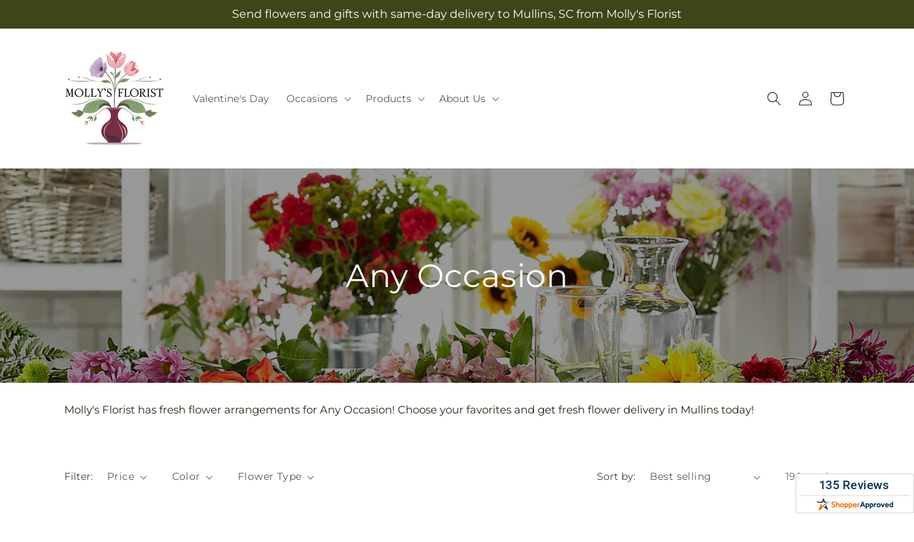

--- FILE ---
content_type: text/javascript;charset=UTF-8
request_url: https://www.shopperapproved.com/widgets/aggregates/19153/Shopify_ZZ_8894064754961_50149994496273.js
body_size: -194
content:

//Write to /var/www/releases/7570_21d3e690f030a953b7e4c0d96574449591f016be/cached/widgets/aggregates/19153/Shopify_ZZ_8894064754961_50149994496273.js
var sa_cached = false;

var sa_filename = '/widgets/aggregates/19153/Shopify_ZZ_8894064754961_50149994496273.js';
(function(){//No reviews. 0 : 1 
// Cached 2026-01-21 19:12:09



if (typeof(sa_cached) == 'undefined') {
    sa_cached = '1';
}
else {
    sa_cached = (sa_cached) ? '1' : '0';
}
if (typeof(sa_filename) != 'undefined') {
    const sa_this = document.querySelector('script[src*="'+sa_filename+'"]');
    let sa_file = (sa_this) ? sa_this.getAttribute('src'): null;
    if (!sa_file) {
        sa_file = sa_filename;
    }
}
}) ();


--- FILE ---
content_type: text/javascript;charset=UTF-8
request_url: https://www.shopperapproved.com/widgets/aggregates/19153/Shopify_ZZ_8894076977425_47256044962065.js
body_size: -194
content:

//Write to /var/www/releases/7570_21d3e690f030a953b7e4c0d96574449591f016be/cached/widgets/aggregates/19153/Shopify_ZZ_8894076977425_47256044962065.js
var sa_cached = false;

var sa_filename = '/widgets/aggregates/19153/Shopify_ZZ_8894076977425_47256044962065.js';
(function(){//No reviews. 0 : 1 
// Cached 2026-01-21 19:12:09



if (typeof(sa_cached) == 'undefined') {
    sa_cached = '1';
}
else {
    sa_cached = (sa_cached) ? '1' : '0';
}
if (typeof(sa_filename) != 'undefined') {
    const sa_this = document.querySelector('script[src*="'+sa_filename+'"]');
    let sa_file = (sa_this) ? sa_this.getAttribute('src'): null;
    if (!sa_file) {
        sa_file = sa_filename;
    }
}
}) ();


--- FILE ---
content_type: text/javascript;charset=UTF-8
request_url: https://www.shopperapproved.com/widgets/aggregates/19153/Shopify_ZZ_8894070358289_47256029004049.js
body_size: -193
content:

//Write to /var/www/releases/7570_21d3e690f030a953b7e4c0d96574449591f016be/cached/widgets/aggregates/19153/Shopify_ZZ_8894070358289_47256029004049.js
var sa_cached = false;

var sa_filename = '/widgets/aggregates/19153/Shopify_ZZ_8894070358289_47256029004049.js';
(function(){//No reviews. 0 : 1 
// Cached 2026-01-21 19:12:09



if (typeof(sa_cached) == 'undefined') {
    sa_cached = '1';
}
else {
    sa_cached = (sa_cached) ? '1' : '0';
}
if (typeof(sa_filename) != 'undefined') {
    const sa_this = document.querySelector('script[src*="'+sa_filename+'"]');
    let sa_file = (sa_this) ? sa_this.getAttribute('src'): null;
    if (!sa_file) {
        sa_file = sa_filename;
    }
}
}) ();


--- FILE ---
content_type: text/javascript;charset=UTF-8
request_url: https://www.shopperapproved.com/widgets/aggregates/19153/Shopify_ZZ_8894077960465_47256047943953.js
body_size: -198
content:

//Write to /var/www/releases/7570_21d3e690f030a953b7e4c0d96574449591f016be/cached/widgets/aggregates/19153/Shopify_ZZ_8894077960465_47256047943953.js
var sa_cached = false;

var sa_filename = '/widgets/aggregates/19153/Shopify_ZZ_8894077960465_47256047943953.js';
(function(){//No reviews. 0 : 1 
// Cached 2026-01-21 16:10:20



if (typeof(sa_cached) == 'undefined') {
    sa_cached = '1';
}
else {
    sa_cached = (sa_cached) ? '1' : '0';
}
if (typeof(sa_filename) != 'undefined') {
    const sa_this = document.querySelector('script[src*="'+sa_filename+'"]');
    let sa_file = (sa_this) ? sa_this.getAttribute('src'): null;
    if (!sa_file) {
        sa_file = sa_filename;
    }
}
}) ();


--- FILE ---
content_type: text/javascript;charset=UTF-8
request_url: https://www.shopperapproved.com/widgets/aggregates/19153/Shopify_ZZ_8894067310865_47256020386065.js
body_size: -156
content:

//Write to /var/www/releases/7570_21d3e690f030a953b7e4c0d96574449591f016be/cached/widgets/aggregates/19153/Shopify_ZZ_8894067310865_47256020386065.js
var sa_cached = false;

var sa_filename = '/widgets/aggregates/19153/Shopify_ZZ_8894067310865_47256020386065.js';
(function(){//No reviews. 0 : 1 
// Cached 2026-01-21 13:12:09



if (typeof(sa_cached) == 'undefined') {
    sa_cached = '1';
}
else {
    sa_cached = (sa_cached) ? '1' : '0';
}
if (typeof(sa_filename) != 'undefined') {
    const sa_this = document.querySelector('script[src*="'+sa_filename+'"]');
    let sa_file = (sa_this) ? sa_this.getAttribute('src'): null;
    if (!sa_file) {
        sa_file = sa_filename;
    }
}
}) ();


--- FILE ---
content_type: text/javascript;charset=UTF-8
request_url: https://www.shopperapproved.com/widgets/aggregates/19153/Shopify_ZZ_9166476771601_48379398357265.js
body_size: -193
content:

//Write to /var/www/releases/7570_21d3e690f030a953b7e4c0d96574449591f016be/cached/widgets/aggregates/19153/Shopify_ZZ_9166476771601_48379398357265.js
var sa_cached = false;

var sa_filename = '/widgets/aggregates/19153/Shopify_ZZ_9166476771601_48379398357265.js';
(function(){//No reviews. 0 : 1 
// Cached 2026-01-21 19:12:09



if (typeof(sa_cached) == 'undefined') {
    sa_cached = '1';
}
else {
    sa_cached = (sa_cached) ? '1' : '0';
}
if (typeof(sa_filename) != 'undefined') {
    const sa_this = document.querySelector('script[src*="'+sa_filename+'"]');
    let sa_file = (sa_this) ? sa_this.getAttribute('src'): null;
    if (!sa_file) {
        sa_file = sa_filename;
    }
}
}) ();


--- FILE ---
content_type: text/javascript;charset=UTF-8
request_url: https://www.shopperapproved.com/widgets/aggregates/19153/Shopify_ZZ_9162949329169_48296825651473.js
body_size: -193
content:

//Write to /var/www/releases/7570_21d3e690f030a953b7e4c0d96574449591f016be/cached/widgets/aggregates/19153/Shopify_ZZ_9162949329169_48296825651473.js
var sa_cached = false;

var sa_filename = '/widgets/aggregates/19153/Shopify_ZZ_9162949329169_48296825651473.js';
(function(){//No reviews. 0 : 1 
// Cached 2026-01-21 19:12:09



if (typeof(sa_cached) == 'undefined') {
    sa_cached = '1';
}
else {
    sa_cached = (sa_cached) ? '1' : '0';
}
if (typeof(sa_filename) != 'undefined') {
    const sa_this = document.querySelector('script[src*="'+sa_filename+'"]');
    let sa_file = (sa_this) ? sa_this.getAttribute('src'): null;
    if (!sa_file) {
        sa_file = sa_filename;
    }
}
}) ();


--- FILE ---
content_type: text/javascript;charset=UTF-8
request_url: https://www.shopperapproved.com/widgets/aggregates/19153/Shopify_ZZ_10210377892113_50867398050065.js
body_size: -192
content:

//Write to /var/www/releases/7570_21d3e690f030a953b7e4c0d96574449591f016be/cached/widgets/aggregates/19153/Shopify_ZZ_10210377892113_50867398050065.js
var sa_cached = false;

var sa_filename = '/widgets/aggregates/19153/Shopify_ZZ_10210377892113_50867398050065.js';
(function(){//No reviews. 0 : 1 
// Cached 2026-01-21 19:12:09



if (typeof(sa_cached) == 'undefined') {
    sa_cached = '1';
}
else {
    sa_cached = (sa_cached) ? '1' : '0';
}
if (typeof(sa_filename) != 'undefined') {
    const sa_this = document.querySelector('script[src*="'+sa_filename+'"]');
    let sa_file = (sa_this) ? sa_this.getAttribute('src'): null;
    if (!sa_file) {
        sa_file = sa_filename;
    }
}
}) ();


--- FILE ---
content_type: text/javascript;charset=UTF-8
request_url: https://www.shopperapproved.com/widgets/aggregates/19153/Shopify_ZZ_8894084219153_47256055906577.js
body_size: -192
content:

//Write to /var/www/releases/7570_21d3e690f030a953b7e4c0d96574449591f016be/cached/widgets/aggregates/19153/Shopify_ZZ_8894084219153_47256055906577.js
var sa_cached = false;

var sa_filename = '/widgets/aggregates/19153/Shopify_ZZ_8894084219153_47256055906577.js';
(function(){//No reviews. 0 : 1 
// Cached 2026-01-21 19:12:09



if (typeof(sa_cached) == 'undefined') {
    sa_cached = '1';
}
else {
    sa_cached = (sa_cached) ? '1' : '0';
}
if (typeof(sa_filename) != 'undefined') {
    const sa_this = document.querySelector('script[src*="'+sa_filename+'"]');
    let sa_file = (sa_this) ? sa_this.getAttribute('src'): null;
    if (!sa_file) {
        sa_file = sa_filename;
    }
}
}) ();


--- FILE ---
content_type: text/javascript;charset=UTF-8
request_url: https://www.shopperapproved.com/widgets/aggregates/19153/Shopify_ZZ_8894063477009_47256007835921.js
body_size: -173
content:

//Write to /var/www/releases/7570_21d3e690f030a953b7e4c0d96574449591f016be/cached/widgets/aggregates/19153/Shopify_ZZ_8894063477009_47256007835921.js
var sa_cached = false;

var sa_filename = '/widgets/aggregates/19153/Shopify_ZZ_8894063477009_47256007835921.js';
(function(){//No reviews. 0 : 1 
// Cached 2026-01-21 16:10:20



if (typeof(sa_cached) == 'undefined') {
    sa_cached = '1';
}
else {
    sa_cached = (sa_cached) ? '1' : '0';
}
if (typeof(sa_filename) != 'undefined') {
    const sa_this = document.querySelector('script[src*="'+sa_filename+'"]');
    let sa_file = (sa_this) ? sa_this.getAttribute('src'): null;
    if (!sa_file) {
        sa_file = sa_filename;
    }
}
}) ();


--- FILE ---
content_type: text/javascript;charset=UTF-8
request_url: https://www.shopperapproved.com/widgets/aggregates/19153/Shopify_ZZ_9087306957073_47871791497489.js
body_size: -193
content:

//Write to /var/www/releases/7570_21d3e690f030a953b7e4c0d96574449591f016be/cached/widgets/aggregates/19153/Shopify_ZZ_9087306957073_47871791497489.js
var sa_cached = false;

var sa_filename = '/widgets/aggregates/19153/Shopify_ZZ_9087306957073_47871791497489.js';
(function(){//No reviews. 0 : 1 
// Cached 2026-01-21 19:12:09



if (typeof(sa_cached) == 'undefined') {
    sa_cached = '1';
}
else {
    sa_cached = (sa_cached) ? '1' : '0';
}
if (typeof(sa_filename) != 'undefined') {
    const sa_this = document.querySelector('script[src*="'+sa_filename+'"]');
    let sa_file = (sa_this) ? sa_this.getAttribute('src'): null;
    if (!sa_file) {
        sa_file = sa_filename;
    }
}
}) ();


--- FILE ---
content_type: text/javascript;charset=UTF-8
request_url: https://www.shopperapproved.com/widgets/aggregates/19153/Shopify_ZZ_8894066622737_47256018288913.js
body_size: -193
content:

//Write to /var/www/releases/7570_21d3e690f030a953b7e4c0d96574449591f016be/cached/widgets/aggregates/19153/Shopify_ZZ_8894066622737_47256018288913.js
var sa_cached = false;

var sa_filename = '/widgets/aggregates/19153/Shopify_ZZ_8894066622737_47256018288913.js';
(function(){//No reviews. 0 : 1 
// Cached 2026-01-21 19:12:09



if (typeof(sa_cached) == 'undefined') {
    sa_cached = '1';
}
else {
    sa_cached = (sa_cached) ? '1' : '0';
}
if (typeof(sa_filename) != 'undefined') {
    const sa_this = document.querySelector('script[src*="'+sa_filename+'"]');
    let sa_file = (sa_this) ? sa_this.getAttribute('src'): null;
    if (!sa_file) {
        sa_file = sa_filename;
    }
}
}) ();


--- FILE ---
content_type: text/javascript;charset=UTF-8
request_url: https://www.shopperapproved.com/widgets/aggregates/19153/Shopify_ZZ_9162967384337_48296847606033.js
body_size: -190
content:

//Write to /var/www/releases/7570_21d3e690f030a953b7e4c0d96574449591f016be/cached/widgets/aggregates/19153/Shopify_ZZ_9162967384337_48296847606033.js
var sa_cached = false;

var sa_filename = '/widgets/aggregates/19153/Shopify_ZZ_9162967384337_48296847606033.js';
(function(){//No reviews. 0 : 1 
// Cached 2026-01-21 19:12:09



if (typeof(sa_cached) == 'undefined') {
    sa_cached = '1';
}
else {
    sa_cached = (sa_cached) ? '1' : '0';
}
if (typeof(sa_filename) != 'undefined') {
    const sa_this = document.querySelector('script[src*="'+sa_filename+'"]');
    let sa_file = (sa_this) ? sa_this.getAttribute('src'): null;
    if (!sa_file) {
        sa_file = sa_filename;
    }
}
}) ();


--- FILE ---
content_type: text/javascript;charset=UTF-8
request_url: https://www.shopperapproved.com/widgets/aggregates/19153/Shopify_ZZ_8894077829393_47256047812881.js
body_size: -193
content:

//Write to /var/www/releases/7570_21d3e690f030a953b7e4c0d96574449591f016be/cached/widgets/aggregates/19153/Shopify_ZZ_8894077829393_47256047812881.js
var sa_cached = false;

var sa_filename = '/widgets/aggregates/19153/Shopify_ZZ_8894077829393_47256047812881.js';
(function(){//No reviews. 0 : 1 
// Cached 2026-01-21 19:12:09



if (typeof(sa_cached) == 'undefined') {
    sa_cached = '1';
}
else {
    sa_cached = (sa_cached) ? '1' : '0';
}
if (typeof(sa_filename) != 'undefined') {
    const sa_this = document.querySelector('script[src*="'+sa_filename+'"]');
    let sa_file = (sa_this) ? sa_this.getAttribute('src'): null;
    if (!sa_file) {
        sa_file = sa_filename;
    }
}
}) ();


--- FILE ---
content_type: text/javascript;charset=UTF-8
request_url: https://www.shopperapproved.com/widgets/aggregates/19153/Shopify_ZZ_8894064197905_47256009933073.js
body_size: -193
content:

//Write to /var/www/releases/7570_21d3e690f030a953b7e4c0d96574449591f016be/cached/widgets/aggregates/19153/Shopify_ZZ_8894064197905_47256009933073.js
var sa_cached = false;

var sa_filename = '/widgets/aggregates/19153/Shopify_ZZ_8894064197905_47256009933073.js';
(function(){//No reviews. 0 : 1 
// Cached 2026-01-21 19:12:09



if (typeof(sa_cached) == 'undefined') {
    sa_cached = '1';
}
else {
    sa_cached = (sa_cached) ? '1' : '0';
}
if (typeof(sa_filename) != 'undefined') {
    const sa_this = document.querySelector('script[src*="'+sa_filename+'"]');
    let sa_file = (sa_this) ? sa_this.getAttribute('src'): null;
    if (!sa_file) {
        sa_file = sa_filename;
    }
}
}) ();


--- FILE ---
content_type: text/javascript;charset=UTF-8
request_url: https://www.shopperapproved.com/widgets/aggregates/19153/Shopify_ZZ_9162955718929_48296832074001.js
body_size: -184
content:

//Write to /var/www/releases/7570_21d3e690f030a953b7e4c0d96574449591f016be/cached/widgets/aggregates/19153/Shopify_ZZ_9162955718929_48296832074001.js
var sa_cached = false;

var sa_filename = '/widgets/aggregates/19153/Shopify_ZZ_9162955718929_48296832074001.js';
(function(){//No reviews. 0 : 1 
// Cached 2026-01-21 19:12:09



if (typeof(sa_cached) == 'undefined') {
    sa_cached = '1';
}
else {
    sa_cached = (sa_cached) ? '1' : '0';
}
if (typeof(sa_filename) != 'undefined') {
    const sa_this = document.querySelector('script[src*="'+sa_filename+'"]');
    let sa_file = (sa_this) ? sa_this.getAttribute('src'): null;
    if (!sa_file) {
        sa_file = sa_filename;
    }
}
}) ();
